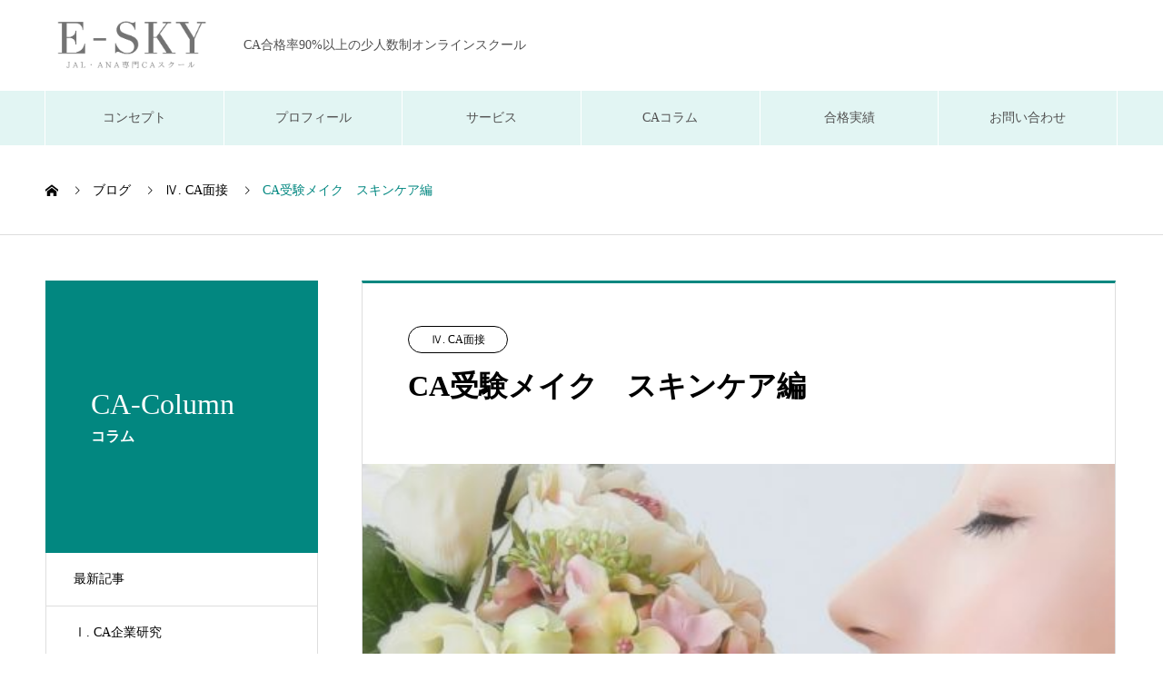

--- FILE ---
content_type: text/html; charset=UTF-8
request_url: https://e-sky-ca.com/cabinattendantinterview-2/skincare/
body_size: 12905
content:
<!DOCTYPE html>
<html lang="ja" prefix="og: http://ogp.me/ns#">
<head>
<meta charset="UTF-8">
  <meta name="viewport" content="width=device-width, initial-scale=1">
  <meta name="description" content="CA受験にフィットするメイク についてお伝えしています。">
  <title>CA受験メイク　スキンケア編 &#8211; オンラインCA（客室乗務員）スクール　E-SKY</title>
<meta name='robots' content='max-image-preview:large' />
	<style>img:is([sizes="auto" i], [sizes^="auto," i]) { contain-intrinsic-size: 3000px 1500px }</style>
	<link rel="alternate" type="application/rss+xml" title="オンラインCA（客室乗務員）スクール　E-SKY &raquo; フィード" href="https://e-sky-ca.com/feed/" />
<link rel="alternate" type="application/rss+xml" title="オンラインCA（客室乗務員）スクール　E-SKY &raquo; コメントフィード" href="https://e-sky-ca.com/comments/feed/" />
<link rel="alternate" type="application/rss+xml" title="オンラインCA（客室乗務員）スクール　E-SKY &raquo; CA受験メイク　スキンケア編 のコメントのフィード" href="https://e-sky-ca.com/cabinattendantinterview-2/skincare/feed/" />
<link rel='stylesheet' id='wp-block-library-css' href='https://e-sky-ca.com/wp-includes/css/dist/block-library/style.min.css?ver=6.8.3' type='text/css' media='all' />
<style id='classic-theme-styles-inline-css' type='text/css'>
/*! This file is auto-generated */
.wp-block-button__link{color:#fff;background-color:#32373c;border-radius:9999px;box-shadow:none;text-decoration:none;padding:calc(.667em + 2px) calc(1.333em + 2px);font-size:1.125em}.wp-block-file__button{background:#32373c;color:#fff;text-decoration:none}
</style>
<style id='global-styles-inline-css' type='text/css'>
:root{--wp--preset--aspect-ratio--square: 1;--wp--preset--aspect-ratio--4-3: 4/3;--wp--preset--aspect-ratio--3-4: 3/4;--wp--preset--aspect-ratio--3-2: 3/2;--wp--preset--aspect-ratio--2-3: 2/3;--wp--preset--aspect-ratio--16-9: 16/9;--wp--preset--aspect-ratio--9-16: 9/16;--wp--preset--color--black: #000000;--wp--preset--color--cyan-bluish-gray: #abb8c3;--wp--preset--color--white: #ffffff;--wp--preset--color--pale-pink: #f78da7;--wp--preset--color--vivid-red: #cf2e2e;--wp--preset--color--luminous-vivid-orange: #ff6900;--wp--preset--color--luminous-vivid-amber: #fcb900;--wp--preset--color--light-green-cyan: #7bdcb5;--wp--preset--color--vivid-green-cyan: #00d084;--wp--preset--color--pale-cyan-blue: #8ed1fc;--wp--preset--color--vivid-cyan-blue: #0693e3;--wp--preset--color--vivid-purple: #9b51e0;--wp--preset--gradient--vivid-cyan-blue-to-vivid-purple: linear-gradient(135deg,rgba(6,147,227,1) 0%,rgb(155,81,224) 100%);--wp--preset--gradient--light-green-cyan-to-vivid-green-cyan: linear-gradient(135deg,rgb(122,220,180) 0%,rgb(0,208,130) 100%);--wp--preset--gradient--luminous-vivid-amber-to-luminous-vivid-orange: linear-gradient(135deg,rgba(252,185,0,1) 0%,rgba(255,105,0,1) 100%);--wp--preset--gradient--luminous-vivid-orange-to-vivid-red: linear-gradient(135deg,rgba(255,105,0,1) 0%,rgb(207,46,46) 100%);--wp--preset--gradient--very-light-gray-to-cyan-bluish-gray: linear-gradient(135deg,rgb(238,238,238) 0%,rgb(169,184,195) 100%);--wp--preset--gradient--cool-to-warm-spectrum: linear-gradient(135deg,rgb(74,234,220) 0%,rgb(151,120,209) 20%,rgb(207,42,186) 40%,rgb(238,44,130) 60%,rgb(251,105,98) 80%,rgb(254,248,76) 100%);--wp--preset--gradient--blush-light-purple: linear-gradient(135deg,rgb(255,206,236) 0%,rgb(152,150,240) 100%);--wp--preset--gradient--blush-bordeaux: linear-gradient(135deg,rgb(254,205,165) 0%,rgb(254,45,45) 50%,rgb(107,0,62) 100%);--wp--preset--gradient--luminous-dusk: linear-gradient(135deg,rgb(255,203,112) 0%,rgb(199,81,192) 50%,rgb(65,88,208) 100%);--wp--preset--gradient--pale-ocean: linear-gradient(135deg,rgb(255,245,203) 0%,rgb(182,227,212) 50%,rgb(51,167,181) 100%);--wp--preset--gradient--electric-grass: linear-gradient(135deg,rgb(202,248,128) 0%,rgb(113,206,126) 100%);--wp--preset--gradient--midnight: linear-gradient(135deg,rgb(2,3,129) 0%,rgb(40,116,252) 100%);--wp--preset--font-size--small: 13px;--wp--preset--font-size--medium: 20px;--wp--preset--font-size--large: 36px;--wp--preset--font-size--x-large: 42px;--wp--preset--spacing--20: 0.44rem;--wp--preset--spacing--30: 0.67rem;--wp--preset--spacing--40: 1rem;--wp--preset--spacing--50: 1.5rem;--wp--preset--spacing--60: 2.25rem;--wp--preset--spacing--70: 3.38rem;--wp--preset--spacing--80: 5.06rem;--wp--preset--shadow--natural: 6px 6px 9px rgba(0, 0, 0, 0.2);--wp--preset--shadow--deep: 12px 12px 50px rgba(0, 0, 0, 0.4);--wp--preset--shadow--sharp: 6px 6px 0px rgba(0, 0, 0, 0.2);--wp--preset--shadow--outlined: 6px 6px 0px -3px rgba(255, 255, 255, 1), 6px 6px rgba(0, 0, 0, 1);--wp--preset--shadow--crisp: 6px 6px 0px rgba(0, 0, 0, 1);}:where(.is-layout-flex){gap: 0.5em;}:where(.is-layout-grid){gap: 0.5em;}body .is-layout-flex{display: flex;}.is-layout-flex{flex-wrap: wrap;align-items: center;}.is-layout-flex > :is(*, div){margin: 0;}body .is-layout-grid{display: grid;}.is-layout-grid > :is(*, div){margin: 0;}:where(.wp-block-columns.is-layout-flex){gap: 2em;}:where(.wp-block-columns.is-layout-grid){gap: 2em;}:where(.wp-block-post-template.is-layout-flex){gap: 1.25em;}:where(.wp-block-post-template.is-layout-grid){gap: 1.25em;}.has-black-color{color: var(--wp--preset--color--black) !important;}.has-cyan-bluish-gray-color{color: var(--wp--preset--color--cyan-bluish-gray) !important;}.has-white-color{color: var(--wp--preset--color--white) !important;}.has-pale-pink-color{color: var(--wp--preset--color--pale-pink) !important;}.has-vivid-red-color{color: var(--wp--preset--color--vivid-red) !important;}.has-luminous-vivid-orange-color{color: var(--wp--preset--color--luminous-vivid-orange) !important;}.has-luminous-vivid-amber-color{color: var(--wp--preset--color--luminous-vivid-amber) !important;}.has-light-green-cyan-color{color: var(--wp--preset--color--light-green-cyan) !important;}.has-vivid-green-cyan-color{color: var(--wp--preset--color--vivid-green-cyan) !important;}.has-pale-cyan-blue-color{color: var(--wp--preset--color--pale-cyan-blue) !important;}.has-vivid-cyan-blue-color{color: var(--wp--preset--color--vivid-cyan-blue) !important;}.has-vivid-purple-color{color: var(--wp--preset--color--vivid-purple) !important;}.has-black-background-color{background-color: var(--wp--preset--color--black) !important;}.has-cyan-bluish-gray-background-color{background-color: var(--wp--preset--color--cyan-bluish-gray) !important;}.has-white-background-color{background-color: var(--wp--preset--color--white) !important;}.has-pale-pink-background-color{background-color: var(--wp--preset--color--pale-pink) !important;}.has-vivid-red-background-color{background-color: var(--wp--preset--color--vivid-red) !important;}.has-luminous-vivid-orange-background-color{background-color: var(--wp--preset--color--luminous-vivid-orange) !important;}.has-luminous-vivid-amber-background-color{background-color: var(--wp--preset--color--luminous-vivid-amber) !important;}.has-light-green-cyan-background-color{background-color: var(--wp--preset--color--light-green-cyan) !important;}.has-vivid-green-cyan-background-color{background-color: var(--wp--preset--color--vivid-green-cyan) !important;}.has-pale-cyan-blue-background-color{background-color: var(--wp--preset--color--pale-cyan-blue) !important;}.has-vivid-cyan-blue-background-color{background-color: var(--wp--preset--color--vivid-cyan-blue) !important;}.has-vivid-purple-background-color{background-color: var(--wp--preset--color--vivid-purple) !important;}.has-black-border-color{border-color: var(--wp--preset--color--black) !important;}.has-cyan-bluish-gray-border-color{border-color: var(--wp--preset--color--cyan-bluish-gray) !important;}.has-white-border-color{border-color: var(--wp--preset--color--white) !important;}.has-pale-pink-border-color{border-color: var(--wp--preset--color--pale-pink) !important;}.has-vivid-red-border-color{border-color: var(--wp--preset--color--vivid-red) !important;}.has-luminous-vivid-orange-border-color{border-color: var(--wp--preset--color--luminous-vivid-orange) !important;}.has-luminous-vivid-amber-border-color{border-color: var(--wp--preset--color--luminous-vivid-amber) !important;}.has-light-green-cyan-border-color{border-color: var(--wp--preset--color--light-green-cyan) !important;}.has-vivid-green-cyan-border-color{border-color: var(--wp--preset--color--vivid-green-cyan) !important;}.has-pale-cyan-blue-border-color{border-color: var(--wp--preset--color--pale-cyan-blue) !important;}.has-vivid-cyan-blue-border-color{border-color: var(--wp--preset--color--vivid-cyan-blue) !important;}.has-vivid-purple-border-color{border-color: var(--wp--preset--color--vivid-purple) !important;}.has-vivid-cyan-blue-to-vivid-purple-gradient-background{background: var(--wp--preset--gradient--vivid-cyan-blue-to-vivid-purple) !important;}.has-light-green-cyan-to-vivid-green-cyan-gradient-background{background: var(--wp--preset--gradient--light-green-cyan-to-vivid-green-cyan) !important;}.has-luminous-vivid-amber-to-luminous-vivid-orange-gradient-background{background: var(--wp--preset--gradient--luminous-vivid-amber-to-luminous-vivid-orange) !important;}.has-luminous-vivid-orange-to-vivid-red-gradient-background{background: var(--wp--preset--gradient--luminous-vivid-orange-to-vivid-red) !important;}.has-very-light-gray-to-cyan-bluish-gray-gradient-background{background: var(--wp--preset--gradient--very-light-gray-to-cyan-bluish-gray) !important;}.has-cool-to-warm-spectrum-gradient-background{background: var(--wp--preset--gradient--cool-to-warm-spectrum) !important;}.has-blush-light-purple-gradient-background{background: var(--wp--preset--gradient--blush-light-purple) !important;}.has-blush-bordeaux-gradient-background{background: var(--wp--preset--gradient--blush-bordeaux) !important;}.has-luminous-dusk-gradient-background{background: var(--wp--preset--gradient--luminous-dusk) !important;}.has-pale-ocean-gradient-background{background: var(--wp--preset--gradient--pale-ocean) !important;}.has-electric-grass-gradient-background{background: var(--wp--preset--gradient--electric-grass) !important;}.has-midnight-gradient-background{background: var(--wp--preset--gradient--midnight) !important;}.has-small-font-size{font-size: var(--wp--preset--font-size--small) !important;}.has-medium-font-size{font-size: var(--wp--preset--font-size--medium) !important;}.has-large-font-size{font-size: var(--wp--preset--font-size--large) !important;}.has-x-large-font-size{font-size: var(--wp--preset--font-size--x-large) !important;}
:where(.wp-block-post-template.is-layout-flex){gap: 1.25em;}:where(.wp-block-post-template.is-layout-grid){gap: 1.25em;}
:where(.wp-block-columns.is-layout-flex){gap: 2em;}:where(.wp-block-columns.is-layout-grid){gap: 2em;}
:root :where(.wp-block-pullquote){font-size: 1.5em;line-height: 1.6;}
</style>
<link rel='stylesheet' id='nano-style-css' href='https://e-sky-ca.com/wp-content/themes/nano_tcd065/style.css?ver=1.8.2' type='text/css' media='all' />
<script type="text/javascript" src="https://e-sky-ca.com/wp-includes/js/jquery/jquery.min.js?ver=3.7.1" id="jquery-core-js"></script>
<script type="text/javascript" src="https://e-sky-ca.com/wp-includes/js/jquery/jquery-migrate.min.js?ver=3.4.1" id="jquery-migrate-js"></script>
<link rel="https://api.w.org/" href="https://e-sky-ca.com/wp-json/" /><link rel="alternate" title="JSON" type="application/json" href="https://e-sky-ca.com/wp-json/wp/v2/posts/1038" /><link rel="canonical" href="https://e-sky-ca.com/cabinattendantinterview-2/skincare/" />
<link rel='shortlink' href='https://e-sky-ca.com/?p=1038' />
<link rel="alternate" title="oEmbed (JSON)" type="application/json+oembed" href="https://e-sky-ca.com/wp-json/oembed/1.0/embed?url=https%3A%2F%2Fe-sky-ca.com%2Fcabinattendantinterview-2%2Fskincare%2F" />
<link rel="alternate" title="oEmbed (XML)" type="text/xml+oembed" href="https://e-sky-ca.com/wp-json/oembed/1.0/embed?url=https%3A%2F%2Fe-sky-ca.com%2Fcabinattendantinterview-2%2Fskincare%2F&#038;format=xml" />
<style>
.c-comment__form-submit:hover,.p-cb__item-btn a,.c-pw__btn,.p-readmore__btn:hover,.p-page-links a:hover span,.p-page-links > span,.p-pager a:hover,.p-pager span,.p-pagetop:focus,.p-pagetop:hover,.p-widget__title{background: #028780}.p-breadcrumb__item{color: #028780}.widget_nav_menu a:hover,.p-article02 a:hover .p-article02__title{color: #e2f6f3}.p-entry__body a,.custom-html-widget a{color: #028780}body{font-family: "Times New Roman", "游明朝", "Yu Mincho", "游明朝体", "YuMincho", "ヒラギノ明朝 Pro W3", "Hiragino Mincho Pro", "HiraMinProN-W3", "HGS明朝E", "ＭＳ Ｐ明朝", "MS PMincho", serif; font-weight: 500}.c-logo,.p-page-header__title,.p-banner__title,.p-cover__title,.p-archive-header__title,.p-article05__title,.p-article09__title,.p-cb__item-title,.p-article11__title,.p-article12__title,.p-index-content01__title,.p-header-content__title,.p-megamenu01__item-list > li > a,.p-article13__title,.p-megamenu02__title,.p-cover__header-title{font-family: "Times New Roman", "游明朝", "Yu Mincho", "游明朝体", "YuMincho", "ヒラギノ明朝 Pro W3", "Hiragino Mincho Pro", "HiraMinProN-W3", "HGS明朝E", "ＭＳ Ｐ明朝", "MS PMincho", serif; font-weight: 500}.p-hover-effect--type1:hover img{-webkit-transform: scale(1.2);transform: scale(1.2)}.p-blog__title{color: #000000;font-size: 28px}.p-cat--58{color: #000000;border: 1px solid #000000}.p-cat--62{color: #000000;border: 1px solid #000000}.p-cat--63{color: #000000;border: 1px solid #000000}.p-cat--57{color: #000000;border: 1px solid #000000}.p-cat--66{color: #000000;border: 1px solid #000000}.p-cat--67{color: #000000;border: 1px solid #000000}.p-cat--64{color: #000000;border: 1px solid #000000}.p-cat--1{color: ;border: 1px solid }.p-cat--51{color: #000000;border: 1px solid #000000}.p-cat--49{color: #000000;border: 1px solid #000000}.p-cat--50{color: ;border: 1px solid }.p-article04:hover a .p-article04__title{color: #028780}.p-article06__content{border-left: 4px solid #028780}.p-article06__title a:hover{color: #028780}.p-article06__cat:hover{background: #028780}.l-header{background: #ffffff}.l-header--fixed.is-active{background: #ffffff}.l-header__desc{color: #515151;font-size: 14px}.l-header__nav{background: #e2f5f3}.p-global-nav > li > a,.p-menu-btn{color: #515151}.p-global-nav > li > a:hover,.p-global-nav > .current-menu-item > a{background: #d3d3d3;color: #515151}.p-global-nav .sub-menu a{background: #e2f5f3;color: #515151}.p-global-nav .sub-menu a:hover{background: #d3d3d3;color: #515151}.p-global-nav .menu-item-has-children > a > .p-global-nav__toggle::before{border-color: #515151}.p-megamenu02::before{background: #028780}.p-megamenu02__list a:hover .p-article13__title{color: #028780}.p-footer-banners{background: #f4f4f4}.p-info{background: #ffffff;color: #000000}.p-info__logo{font-size: 40px}.p-info__desc{color: #000000;font-size: 14px}.p-footer-widgets{background: #ffffff;color: #000000}.p-footer-widget__title{color: #028780}.p-footer-nav{background: #ffffff;color: #000000}.p-footer-nav a{color: #000000}.p-footer-nav a:hover{color: #000000}.p-copyright{background: #028780}.p-blog__title,.p-entry,.p-headline,.p-cat-list__title{border-top: 3px solid #028780}.p-works-entry__header{border-bottom: 3px solid #028780}.p-article01 a:hover .p-article01__title,.p-article03 a:hover .p-article03__title,.p-article05__link,.p-article08__title a:hover,.p-article09__link,.p-article07 a:hover .p-article07__title,.p-article10 a:hover .p-article10__title{color: #028780}.p-page-header,.p-list__item a::before,.p-cover__header,.p-works-entry__cat:hover,.p-service-cat-header{background: #028780}.p-page-header__title,.p-cover__header-title{color: #ffffff;font-size: 32px}.p-page-header__sub,.p-cover__header-sub{color: #ffffff;font-size: 16px}.p-entry__title{font-size: 32px}.p-entry__body{font-size: 16px}@media screen and (max-width: 767px) {.p-blog__title{font-size: 24px}.p-list .is-current > a{color: #028780}.p-entry__title{font-size: 20px}.p-entry__body{font-size: 14px}}@media screen and (max-width: 1199px) {.p-global-nav > li > a,.p-global-nav > li > a:hover{background: #ffffff;color: #000000}}@media screen and (max-width: 991px) {.p-page-header__title,.p-cover__header-title{font-size: 22px}.p-page-header__sub,.p-cover__header-sub{font-size: 14px}}.c-load--type1 { border: 3px solid rgba(2, 135, 128, 0.2); border-top-color: #028780; }
</style>
<meta name="bmi-version" content="2.0.0" />      <script defer type="text/javascript" id="bmip-js-inline-remove-js">
        function objectToQueryString(obj){
          return Object.keys(obj).map(key => key + '=' + obj[key]).join('&');
        }

        function globalBMIKeepAlive() {
          let xhr = new XMLHttpRequest();
          let data = { action: "bmip_keepalive", token: "bmip", f: "refresh" };
          let url = 'https://e-sky-ca.com/wp-admin/admin-ajax.php' + '?' + objectToQueryString(data);
          xhr.open('POST', url, true);
          xhr.setRequestHeader("X-Requested-With", "XMLHttpRequest");
          xhr.onreadystatechange = function () {
            if (xhr.readyState === 4) {
              let response;
              if (response = JSON.parse(xhr.responseText)) {
                if (typeof response.status != 'undefined' && response.status === 'success') {
                  //setTimeout(globalBMIKeepAlive, 3000);
                } else {
                  //setTimeout(globalBMIKeepAlive, 20000);
                }
              }
            }
          };

          xhr.send(JSON.stringify(data));
        }

        document.querySelector('#bmip-js-inline-remove-js').remove();
      </script>
      <link rel="icon" href="https://e-sky-ca.com/wp-content/uploads/2023/05/cropped-E-SKY-32x32.png" sizes="32x32" />
<link rel="icon" href="https://e-sky-ca.com/wp-content/uploads/2023/05/cropped-E-SKY-192x192.png" sizes="192x192" />
<link rel="apple-touch-icon" href="https://e-sky-ca.com/wp-content/uploads/2023/05/cropped-E-SKY-180x180.png" />
<meta name="msapplication-TileImage" content="https://e-sky-ca.com/wp-content/uploads/2023/05/cropped-E-SKY-270x270.png" />
</head>
<body class="wp-singular post-template-default single single-post postid-1038 single-format-standard wp-theme-nano_tcd065">

  <div id="site_loader_overlay">
  <div id="site_loader_animation" class="c-load--type1">
      </div>
</div>

  <header id="js-header" class="l-header">
    <div class="l-header__inner l-inner">

      <div class="l-header__logo c-logo">
    <a href="https://e-sky-ca.com/">
        <img src="https://e-sky-ca.com/wp-content/uploads/2023/07/E-SKY.png" alt="オンラインCA（客室乗務員）スクール　E-SKY" width="auto" height="80">
      </a>
  </div>

      <p class="l-header__desc">CA合格率90%以上の少人数制オンラインスクール</p>

      
   
    </div>
    <button id="js-menu-btn" class="p-menu-btn c-menu-btn"></button>
    <nav id="js-header__nav" class="l-header__nav">
      <ul id="js-global-nav" class="p-global-nav l-inner"><li id="menu-item-3636" class="menu-item menu-item-type-post_type menu-item-object-company menu-item-3636"><a href="https://e-sky-ca.com/company/concept/">コンセプト<span class="p-global-nav__toggle"></span></a></li>
<li id="menu-item-3637" class="menu-item menu-item-type-post_type menu-item-object-company menu-item-3637"><a href="https://e-sky-ca.com/company/profile/">プロフィール<span class="p-global-nav__toggle"></span></a></li>
<li id="menu-item-3601" class="menu-item menu-item-type-custom menu-item-object-custom menu-item-has-children menu-item-3601"><a href="https://e-sky-ca.com/service/">サービス<span class="p-global-nav__toggle"></span></a>
<ul class="sub-menu">
	<li id="menu-item-3605" class="menu-item menu-item-type-post_type menu-item-object-service menu-item-3605"><a href="https://e-sky-ca.com/service/for-new/">ANA/JAL新卒講座<span class="p-global-nav__toggle"></span></a></li>
	<li id="menu-item-3603" class="menu-item menu-item-type-post_type menu-item-object-service menu-item-3603"><a href="https://e-sky-ca.com/service/for-graduated/">既卒講座<span class="p-global-nav__toggle"></span></a></li>
	<li id="menu-item-4285" class="menu-item menu-item-type-post_type menu-item-object-service menu-item-4285"><a href="https://e-sky-ca.com/?post_type=service&#038;p=4284">E-SKY講師募集<span class="p-global-nav__toggle"></span></a></li>
</ul>
</li>
<li id="menu-item-3606" class="menu-item menu-item-type-custom menu-item-object-custom menu-item-3606"><a href="https://e-sky-ca.com/column/">CAコラム<span class="p-global-nav__toggle"></span></a></li>
<li id="menu-item-3843" class="menu-item menu-item-type-custom menu-item-object-custom menu-item-3843"><a href="https://e-sky-ca.com/goukakureport/achievements/">合格実績<span class="p-global-nav__toggle"></span></a></li>
<li id="menu-item-3610" class="menu-item menu-item-type-post_type menu-item-object-page menu-item-3610"><a href="https://e-sky-ca.com/contact/">お問い合わせ<span class="p-global-nav__toggle"></span></a></li>
</ul>      <button id="js-header__nav-close" class="l-header__nav-close p-close-btn">閉じる</button>
    </nav>

    
  </header>
  <main class="l-main">
<ol class="p-breadcrumb c-breadcrumb l-inner" itemscope itemtype="http://schema.org/BreadcrumbList">
<li class="p-breadcrumb__item c-breadcrumb__item c-breadcrumb__item--home" itemprop="itemListElement" itemscope itemtype="http://schema.org/ListItem"><a href="https://e-sky-ca.com/" itemprop="item"><span itemprop="name">HOME</span></a><meta itemprop="position" content="1"></li>
<li class="p-breadcrumb__item c-breadcrumb__item" itemprop="itemListElement" itemscope itemtype="http://schema.org/ListItem"><a href="https://e-sky-ca.com/column/" itemprop="item"><span itemprop="name">ブログ</span></a><meta itemprop="position" content="2"></li>
<li class="p-breadcrumb__item c-breadcrumb__item" itemprop="itemListElement" itemscope itemtype="http://schema.org/ListItem"><a href="https://e-sky-ca.com/category/cabinattendantinterview-2/" itemprop="item"><span itemprop="name">Ⅳ. CA面接</span></a><meta itemprop="position" content="3"></li>
<li class="p-breadcrumb__item c-breadcrumb__item" itemprop="itemListElement" itemscope itemtype="http://schema.org/ListItem"><span itemprop="name">CA受験メイク　スキンケア編</span><meta itemprop="position" content="4"></li>
</ol>

<div class="l-contents l-contents--grid">

  <div class="l-contents__inner l-inner">

    <header class="l-page-header">
  <div class="p-page-header">
    <h1 class="p-page-header__title">CA-Column</h1>
    <p class="p-page-header__sub">コラム</p>
  </div>
  <ul id="js-list" class="p-list">
<li class="p-list__item"><a href="https://e-sky-ca.com/column/">最新記事</a></li><li class="p-list__item"><a href="https://e-sky-ca.com/category/corporateresearch-2/">Ⅰ. CA企業研究</a></li><li class="p-list__item"><a href="https://e-sky-ca.com/category/preparation-2/">Ⅱ. CA受験対策</a></li><li class="p-list__item"><a href="https://e-sky-ca.com/category/entrysheet-2/">Ⅲ. CAエントリーシート</a></li><li class="p-list__item is-current is-parent"><a href="https://e-sky-ca.com/category/cabinattendantinterview-2/">Ⅳ. CA面接</a></li><li class="p-list__item"><a href="https://e-sky-ca.com/category/schoolevent/">Ⅴ. 講座・イベント</a></li><li class="p-list__item"><a href="https://e-sky-ca.com/category/voice/">Ⅵ. 受講生の声</a></li><li class="p-list__item"><a href="https://e-sky-ca.com/category/others/">Ⅶ. その他</a></li><li class="p-list__item"><a href="https://e-sky-ca.com/category/unclassified/">未分類</a></li></ul>
</header>

    <div class="l-primary">

            <article class="p-entry">

        <div class="p-entry__inner">

  	      <header class="p-entry__header">

                        <a class="p-entry__cat p-cat p-cat--57" href="https://e-sky-ca.com/category/cabinattendantinterview-2/">Ⅳ. CA面接</a>
            
            <h1 class="p-entry__title">CA受験メイク　スキンケア編</h1>

            <ul class="p-entry_date">
                         </ul>

          </header>

            	      <div class="p-entry__img p-entry__img--lg">
            <img width="500" height="334" src="https://e-sky-ca.com/wp-content/uploads/2019/11/06fd25257b25c9d015e1c37ab25fd32a_s-e1574065838532.jpg" class="attachment-full size-full wp-post-image" alt="" decoding="async" fetchpriority="high" />          </div>
          
          <div class="p-entry__body">
          <p><span style="font-size: 20px;">CA受験にフィットするメイク </span>についてお伝えしています。</p>
<p>まず、私がなぜCA受験メイクについてアドバイスできるのか、そして私の考えるCA受験メイクについて読んでいただくと、これからどんどんアップしていく記事をより理解できると思います^ ^</p>
<p>過去記事はこちら。</p>
<blockquote class="wp-embedded-content" data-secret="Tuxm4mxq3c"><p><a href="https://e-sky-ca.com/cabinattendantinterview-2/make-kangaekata/">CA（客室乗務員 ）受験メイクの考え方</a></p></blockquote>
<p><iframe class="wp-embedded-content" sandbox="allow-scripts" security="restricted" style="position: absolute; visibility: hidden;" title="&#8220;CA（客室乗務員 ）受験メイクの考え方&#8221; &#8212; オンラインCA（客室乗務員）スクール　E-SKY" src="https://e-sky-ca.com/cabinattendantinterview-2/make-kangaekata/embed/#?secret=LCGcn69rLf#?secret=Tuxm4mxq3c" data-secret="Tuxm4mxq3c" width="500" height="282" frameborder="0" marginwidth="0" marginheight="0" scrolling="no"></iframe></p>
<blockquote class="wp-embedded-content" data-secret="pzBAS58lSV"><p><a href="https://e-sky-ca.com/others/emikostyle/">E-SKY主宰Emikoがメイクを指導できる理由</a></p></blockquote>
<p><iframe class="wp-embedded-content" sandbox="allow-scripts" security="restricted" style="position: absolute; visibility: hidden;" title="&#8220;E-SKY主宰Emikoがメイクを指導できる理由&#8221; &#8212; オンラインCA（客室乗務員）スクール　E-SKY" src="https://e-sky-ca.com/others/emikostyle/embed/#?secret=iNrP6dmhjC#?secret=pzBAS58lSV" data-secret="pzBAS58lSV" width="500" height="282" frameborder="0" marginwidth="0" marginheight="0" scrolling="no"></iframe></p>
<p>&nbsp;</p>
<h3><span lang="EN-US"><span style="font-size: 20px;">美しい肌はカンヴァス</span></span></h3>
<p><span lang="EN-US">CA</span>受験でも何のメイクでも、<span style="font-size: 20px;">美しい素肌 </span>があるに越したことはありません。</p>
<p>素肌はカンヴァスです。</p>
<p>美しい素肌は真っ白いカンヴァス。<br />
だから、<span style="font-size: 20px;">思い通りの絵が描けます。</span></p>
<p><span lang="EN-US"> <img loading="lazy" decoding="async" class="alignnone size-medium wp-image-1044" src="https://e-sky-ca.com/wp-content/uploads/2019/11/無題-300x178.png" alt="" width="300" height="178" srcset="https://e-sky-ca.com/wp-content/uploads/2019/11/無題-300x178.png 300w, https://e-sky-ca.com/wp-content/uploads/2019/11/無題.png 500w" sizes="auto, (max-width: 300px) 100vw, 300px" /></span></p>
<p>&nbsp;</p>
<p>就職活動では、お肌がきれいだと <span style="font-size: 20px;">得 </span>なことがあります。</p>
<p>なんといっても<span class="red" style="font-size: 20px;">清潔感<span style="color: #b00880; font-size: medium;">！</span> </span>就活では清潔感はとても大切な要素。<br />
無意識的に「なんだか感じが良いな」と思ってもらえます。<br />
<span style="font-size: 20px;"><span class="red">生活習慣がきちんとしていそう♪</span> </span>と良い想像にもつながります。</p>
<p>逆に、肌が荒れていたり、くまがひどかったりすると、<br />
<span class="red" style="font-size: 20px;">生活が乱れているのかな？<br />
食生活がきちんとしていないのかな？<br />
自己管理はできるのかな？</span>などの <span style="font-size: 20px;">マイナスの印象 </span>を持たれる可能性があります。</p>
<p>なので、皆さんにはぜひ美しい素肌を意識してつくっていって欲しいと思います^ ^</p>
<p>&nbsp;</p>
<h3><span style="font-size: 20px;">美しい肌のつくり方</span></h3>
<p>では、美しい素肌はどうやってつくったら良いのでしょう？</p>
<p>私は、肌のきめが細かい為にすぐに毛穴がつまって吹き出物ができる体質でした。<br />
CA受験の頃もそうでしたし、CAになってからも苦労しました。<br />
ニキビ改善で有名な皮膚科へ通って高い化粧水を買っていたっけ。。</p>
<p>もっと早くから正しい知識を持っていたら楽だったのにな、と思うのです。</p>
<p>&nbsp;</p>
<p>美しい素肌のつくり方には２つあります。</p>
<p><span style="font-size: 20px;">内側 </span>と <span style="font-size: 20px;">外側 </span>のアプローチです。</p>
<p>&nbsp;</p>
<p><span class="line-yellow">内側とは、食べ物、睡眠、生活習慣、冷えなどのこと。</span></p>
<p><span class="line-yellow">外側とは、化粧水や乳液、マッサージなどのこと。</span></p>
<p><span lang="EN-US"> </span></p>
<p>全てを完璧にというのは現実的には難しいと思うので、これだけはやってね！ということを<span lang="EN-US">1</span>つずつ挙げますね。</p>
<p><span lang="EN-US"> </span></p>
<h5><span style="font-size: 24px;">内側→　食生活</span></h5>
<p>私たちの体つまり細胞は食べたものでできています。<br />
そして日々生まれ変わっています。<br />
だから<span class="line-yellow">食べるものを変えると体は変わります。お肌ももちろんそう。</span></p>
<p>ほら、ファスティングやスムージー生活をするとお肌がつるっつるになるというのはそいうこと。<br />
良い栄養だけ摂り込んだ細胞に入れ替わってコンディションがよくなるんですね。</p>
<p><img loading="lazy" decoding="async" class="alignnone size-medium wp-image-1049" src="https://e-sky-ca.com/wp-content/uploads/2019/11/joanna-kosinska-m741tj4Cz7M-unsplash-300x200.jpg" alt="" width="300" height="200" /></p>
<p>&nbsp;</p>
<p><span class="red">揚げ物や油物をいつもより控えたり、玄米で栄養素を摂ったり、生野菜たっぷりで酵素を摂ったり、少し意識するだけで変わりますよ。</span></p>
<p>ちなみに、体に良い調理法は、<span style="font-size: 24px;">蒸す→煮る→焼く→揚げる</span>　だそうですよ！</p>
<p>揚げるのは一番体を錆びさせるとか。自炊をする方は意識してみると良いですね＾＾</p>
<p>&nbsp;</p>
<p>また、<span class="red">食生活は生活リズムと密接に関係している</span>ので、生活リズムを整えるのもセットでやっちゃうと良いです。</p>
<p>一言でいうと、おひさまと共に寝起きするイメージ。</p>
<p>今学生の方には厳しいかもしれませんが･･･（笑）<br />
でもこれは確実に体もお肌も整うので、やってみる価値は大いにありますよー！</p>
<p>まずは1ヶ月、頑張ってみて下さい^ ^<br />
（皮膚のターンオーバーは4週間ほど、体の全細胞は2年ほどで入れ替わると言われています）</p>
<p><span lang="EN-US"> </span></p>
<h5><span style="font-size: 24px;">外側→　化粧水</span></h5>
<p><span class="line-yellow">外からのアプローチで一番気をつけるのは、潤すこと。</span></p>
<p>何をさしおいても潤すこと、つまり<span style="font-size: 24px;">水分</span>が大切です！</p>
<p>細胞の<span lang="EN-US">8</span>割は水分で出来ているというのは聞いたことがあると思います。<br />
だから<span class="red">水分が足りないと全ての肌トラブルにつながるんです。</span><br />
シミ、シワ、くすみ、肌代謝など全て水分が鍵。</p>
<p>水分は直接飲むことで取り入れるのももちろんですが、スキンケアで外側からも入れてあげましょうね。</p>
<p>&nbsp;</p>
<p>ところで、<span style="font-size: 20px;">化粧水はどんなふうに塗っていますか？</span></p>
<p>量は？<br />
塗り方は？<br />
回数は？</p>
<p>手のひらにちょこっとを<span lang="EN-US">1</span>回だけバシャバシャとたたくようにという人が案外多いのですが（！）、あなたはどうですか？</p>
<p><span lang="EN-US"> </span></p>
<p>まず、<span style="font-size: 20px;">量と回数</span>。</p>
<p>量は手のひらのくぼみに溜まる程度。<br />
<img loading="lazy" decoding="async" class="alignnone size-medium wp-image-1051" src="https://e-sky-ca.com/wp-content/uploads/2019/11/keshousui-300x190.png" alt="" width="300" height="190" /></p>
<p>回数は<span lang="EN-US">3</span>回です。<br />
<span lang="EN-US">1</span>回では足りないんですよね。</p>
<p>プランターの植物も、ささーーーっと表面にお水をまいただけでは根っこの中に水は吸収していませんよね？2～3回あげることで土に根に水が吸収していくというものです。<br />
お肌も同じように、しっかり細胞の中まで水分を届けてあげましょう。<br />
何かをしながらで良いので<span lang="EN-US">3</span>回は入れてあげてくださいね。</p>
<p>&nbsp;</p>
<p><span style="font-size: 20px;">塗り方</span>は、お肌に刺激がないようにやさしく押さえるように入れます。</p>
<p><img loading="lazy" decoding="async" class="alignnone size-medium wp-image-1052" src="https://e-sky-ca.com/wp-content/uploads/2019/11/keshousui2-300x198.png" alt="" width="300" height="198" /></p>
<p>&nbsp;</p>
<p>コットンではなく<span style="font-size: 24px;">手 </span>が良いです。<br />
手の温度が浸透しやすくしてくれるから。<br />
化粧品会社によってはコットンの方が浸透がよいのでコットンでやってねというところがありますが（私はずっとそうしてきました＠アルビオン）、コットンによる摩擦もないですし、コットンが吸い取る分がないので個人的にはお得感もあっておすすめです^ ^</p>
<p>&nbsp;</p>
<p><span style="font-size: 20px;">化粧水の種類</span>は、肌悩みや季節による違いで使い分けると良いですね。</p>
<p>乾燥肌の人はしっとりタイプ。<br />
オイリー肌の人はさっぱりタイプ。<br />
ニキビや吹き出物ができやすい人はそれに特化したものを。（吹き出物が多い人は皮膚科で処方されたものをドクターの説明通りの回数や量で使うことをお勧めします）</p>
<p><span lang="EN-US">1</span>回目はスプレータイプのさっぱり、<span lang="EN-US">2</span>回め<span lang="EN-US">3</span>回目はしっとりタイプを手で、なんていう使い方も<span lang="EN-US">OK</span>ですよ^ ^</p>
<p><span lang="EN-US"><br />
ポイントを押さえていれば、高い化粧水ではなくて<span style="font-size: 20px;">プチプラであってもきちんと潤います。</span><br />
</span></p>
<p><span class="line-yellow">高いものをちびちび使うのであれば、手に入れやすい価格のものを正しい方法で使う方が何倍も良い効果が出ますよ！</span></p>
<p><span lang="EN-US"> </span></p>
<h3><span lang="EN-US"> <span style="font-size: 20px;">美しい素肌は自信になる</span></span></h3>
<p>こうして内側と外側をきちんと改革していけば結果は目に見えてきます。<br />
素肌がきれいになると自信につながりますよね。</p>
<p>人からの評価（さきほど美肌は得だと言ったこと）ももちろんですが、何より<span style="font-size: 20px;">自分自身の自信になることは大きいと思うのです。</span></p>
<p>お肌のために生活習慣やスキンケアをがんばっていたら、いつのまにか健康になってポジティブになっていて、更に自信になるというのもよくあること。</p>
<p>ぜひ、<span style="font-size: 20px;">少し未来の自分の変化を信じて</span>出来ることからやってみてくださいね！</p>
<p><span lang="EN-US"> </span></p>
<p><span lang="EN-US"> </span></p>
          </div>

          
          
          
<ul class="p-entry__meta-box c-meta-box u-clearfix">
	<li class="c-meta-box__item c-meta-box__item--category"><a href="https://e-sky-ca.com/category/cabinattendantinterview-2/" rel="category tag">Ⅳ. CA面接</a></li></ul>

          			    <ul class="p-nav01 c-nav01 u-clearfix">
			    	<li class="p-nav01__item--prev p-nav01__item c-nav01__item c-nav01__item--prev"><a href="https://e-sky-ca.com/others/emikostyle/" data-prev="前の記事"><span>E-SKY主宰Emikoがメイクを指導できる理由</span></a></li>
			    	<li class="p-nav01__item--next p-nav01__item c-nav01__item c-nav01__item--next"><a href="https://e-sky-ca.com/cabinattendantinterview-2/controler1/" data-next="次の記事"><span>CA受験メイク　ベースメイク①下地</span></a></li>
			    </ul>
          
  	    </div>
      </article>
      
      
      
            <section>
        <h2 class="p-headline">関連記事</h2>
  	  	<div class="p-entry__related">

                    <article class="p-entry__related-item p-article03">
            <a href="https://e-sky-ca.com/cabinattendantinterview-2/webmake/" class="p-hover-effect--type1">
              <div class="p-article03__img">
                <img src="https://e-sky-ca.com/wp-content/themes/nano_tcd065/assets/images/520x312.gif" alt="">              </div>
              <h3 class="p-article03__title">就活WEB面接で好印象を与えるメイク術①</h3>
            </a>
          </article>
                    <article class="p-entry__related-item p-article03">
            <a href="https://e-sky-ca.com/cabinattendantinterview-2/daiichiinsho/" class="p-hover-effect--type1">
              <div class="p-article03__img">
                <img width="468" height="312" src="https://e-sky-ca.com/wp-content/uploads/2019/04/iwan-shimko-642299-unsplash-e1588231843604.jpg" class="attachment-size6 size-size6 wp-post-image" alt="" decoding="async" loading="lazy" />              </div>
              <h3 class="p-article03__title">面接の第一印象は何秒で決まる？</h3>
            </a>
          </article>
                    <article class="p-entry__related-item p-article03">
            <a href="https://e-sky-ca.com/cabinattendantinterview-2/eyebrow-inshoshindan/" class="p-hover-effect--type1">
              <div class="p-article03__img">
                <img width="432" height="312" src="https://e-sky-ca.com/wp-content/uploads/2019/12/眉！.png" class="attachment-size6 size-size6 wp-post-image" alt="" decoding="async" loading="lazy" srcset="https://e-sky-ca.com/wp-content/uploads/2019/12/眉！.png 450w, https://e-sky-ca.com/wp-content/uploads/2019/12/眉！-300x217.png 300w" sizes="auto, (max-width: 432px) 100vw, 432px" />              </div>
              <h3 class="p-article03__title">CA受験メイク　眉で印象に差をつけよう！眉の印象自己診断...</h3>
            </a>
          </article>
                    <article class="p-entry__related-item p-article03">
            <a href="https://e-sky-ca.com/cabinattendantinterview-2/inner/" class="p-hover-effect--type1">
              <div class="p-article03__img">
                <img width="491" height="312" src="https://e-sky-ca.com/wp-content/uploads/2019/05/IMG_20190202_133530-e1584341358185.jpg" class="attachment-size6 size-size6 wp-post-image" alt="" decoding="async" loading="lazy" srcset="https://e-sky-ca.com/wp-content/uploads/2019/05/IMG_20190202_133530-e1584341358185.jpg 496w, https://e-sky-ca.com/wp-content/uploads/2019/05/IMG_20190202_133530-e1584341358185-300x191.jpg 300w" sizes="auto, (max-width: 491px) 100vw, 491px" />              </div>
              <h3 class="p-article03__title">CA就活のインナー選び　カットソーvs シャツ</h3>
            </a>
          </article>
                    <article class="p-entry__related-item p-article03">
            <a href="https://e-sky-ca.com/cabinattendantinterview-2/tipsoftalking/" class="p-hover-effect--type1">
              <div class="p-article03__img">
                <img width="520" height="260" src="https://e-sky-ca.com/wp-content/uploads/2020/12/茶色、桜の写真、春プロモーション、Twitter投稿-1.png" class="attachment-size6 size-size6 wp-post-image" alt="" decoding="async" loading="lazy" srcset="https://e-sky-ca.com/wp-content/uploads/2020/12/茶色、桜の写真、春プロモーション、Twitter投稿-1.png 1024w, https://e-sky-ca.com/wp-content/uploads/2020/12/茶色、桜の写真、春プロモーション、Twitter投稿-1-300x150.png 300w, https://e-sky-ca.com/wp-content/uploads/2020/12/茶色、桜の写真、春プロモーション、Twitter投稿-1-768x384.png 768w" sizes="auto, (max-width: 520px) 100vw, 520px" />              </div>
              <h3 class="p-article03__title">CA面接で感情・想いが伝わる話し方のコツ</h3>
            </a>
          </article>
                    <article class="p-entry__related-item p-article03">
            <a href="https://e-sky-ca.com/cabinattendantinterview-2/hakihaki/" class="p-hover-effect--type1">
              <div class="p-article03__img">
                <img width="427" height="312" src="https://e-sky-ca.com/wp-content/uploads/2022/04/LINE_P202266_150354-e1654495548968.jpg" class="attachment-size6 size-size6 wp-post-image" alt="" decoding="async" loading="lazy" />              </div>
              <h3 class="p-article03__title">ANAJALに受かりたいならハキハキ話すこと</h3>
            </a>
          </article>
          
        </div>
      </section>
      
    </div><!-- /.l-primary -->

    <div class="l-secondary">
</div><!-- /.l-secondary -->

  </div>
</div>

  </main>
  <footer class="l-footer">

    
    <div class="p-info">
      <div class="p-info__inner l-inner">

        <div class="p-info__logo c-logo">
    <a href="https://e-sky-ca.com/">
    <img src="https://e-sky-ca.com/wp-content/uploads/2023/06/4.png" alt="オンラインCA（客室乗務員）スクール　E-SKY" width="236.5" height="70">
    </a>
  </div>

        <p class="p-info__desc">ANA・JAL専門エアラインスクール</p>

	      <ul class="p-social-nav">
                                        <li class="p-social-nav__item p-social-nav__item--instagram"><a href="https://www.instagram.com/enjoyskyesky/" rel="nofollow" target="_blank" title="Instagram"></a></li>
                                                    <li class="p-social-nav__item p-social-nav__item--rss"><a href="https://e-sky-ca.com/feed/" rel="nofollow" target="_blank" title="RSS"></a></li>
          	      </ul>
      </div>
    </div>
        <ul id="menu-%e3%83%95%e3%83%83%e3%82%bf%e3%83%bc%e3%83%a1%e3%83%8b%e3%83%a5%e3%83%bc" class="p-footer-nav"><li id="menu-item-3731" class="menu-item menu-item-type-post_type menu-item-object-company menu-item-3731"><a href="https://e-sky-ca.com/company/concept/">私たちについて</a></li>
<li id="menu-item-3732" class="menu-item menu-item-type-post_type menu-item-object-company menu-item-3732"><a href="https://e-sky-ca.com/company/profile/">プロフィール</a></li>
<li id="menu-item-3743" class="menu-item menu-item-type-custom menu-item-object-custom menu-item-3743"><a href="https://e-sky-ca.com/service/">講座一覧</a></li>
<li id="menu-item-3735" class="menu-item menu-item-type-custom menu-item-object-custom menu-item-3735"><a href="https://e-sky-ca.com/column/">CAコラム</a></li>
<li id="menu-item-3742" class="menu-item menu-item-type-post_type menu-item-object-page menu-item-3742"><a href="https://e-sky-ca.com/privasy-policy/">プライバシーポリシー</a></li>
<li id="menu-item-4062" class="menu-item menu-item-type-post_type menu-item-object-page menu-item-4062"><a href="https://e-sky-ca.com/tokushoho/">特定商取引法　</a></li>
</ul>    <p class="p-copyright">
      <small>Copyright &copy; オンラインCA（客室乗務員）スクール　E-SKY All Rights Reserved.</small>
    </p>
    <div id="js-pagetop" class="p-pagetop"><a href="#"></a></div>
  </footer>
  <script type="speculationrules">
{"prefetch":[{"source":"document","where":{"and":[{"href_matches":"\/*"},{"not":{"href_matches":["\/wp-*.php","\/wp-admin\/*","\/wp-content\/uploads\/*","\/wp-content\/*","\/wp-content\/plugins\/*","\/wp-content\/themes\/nano_tcd065\/*","\/*\\?(.+)"]}},{"not":{"selector_matches":"a[rel~=\"nofollow\"]"}},{"not":{"selector_matches":".no-prefetch, .no-prefetch a"}}]},"eagerness":"conservative"}]}
</script>
<script type="text/javascript" src="https://e-sky-ca.com/wp-content/themes/nano_tcd065/assets/js/bundle.js?ver=1.8.2" id="nano-bundle-js"></script>
<script type="text/javascript" src="https://e-sky-ca.com/wp-content/themes/nano_tcd065/assets/js/comment.js?ver=1.8.2" id="nano-comment-js"></script>
<script type="text/javascript" src="https://e-sky-ca.com/wp-content/themes/nano_tcd065/assets/js/jscript.js?ver=1.8.2" id="nano-lang-js"></script>
<script type="text/javascript" src="https://e-sky-ca.com/wp-includes/js/wp-embed.min.js?ver=6.8.3" id="wp-embed-js" defer="defer" data-wp-strategy="defer"></script>
<script>
(function($) {
  var initialized = false;
  var initialize = function() {
    if (initialized) return;
    initialized = true;

    $(document).trigger('js-initialized');
    $(window).trigger('resize').trigger('scroll');
  };

  	$(window).load(function() {
    setTimeout(initialize, 800);
		$('#site_loader_animation:not(:hidden, :animated)').delay(600).fadeOut(400);
		$('#site_loader_overlay:not(:hidden, :animated)').delay(900).fadeOut(800);
	});
	setTimeout(function(){
		setTimeout(initialize, 800);
		$('#site_loader_animation:not(:hidden, :animated)').delay(600).fadeOut(400);
		$('#site_loader_overlay:not(:hidden, :animated)').delay(900).fadeOut(800);
	}, 3000);

  
})(jQuery);
</script>
</body>
</html>
